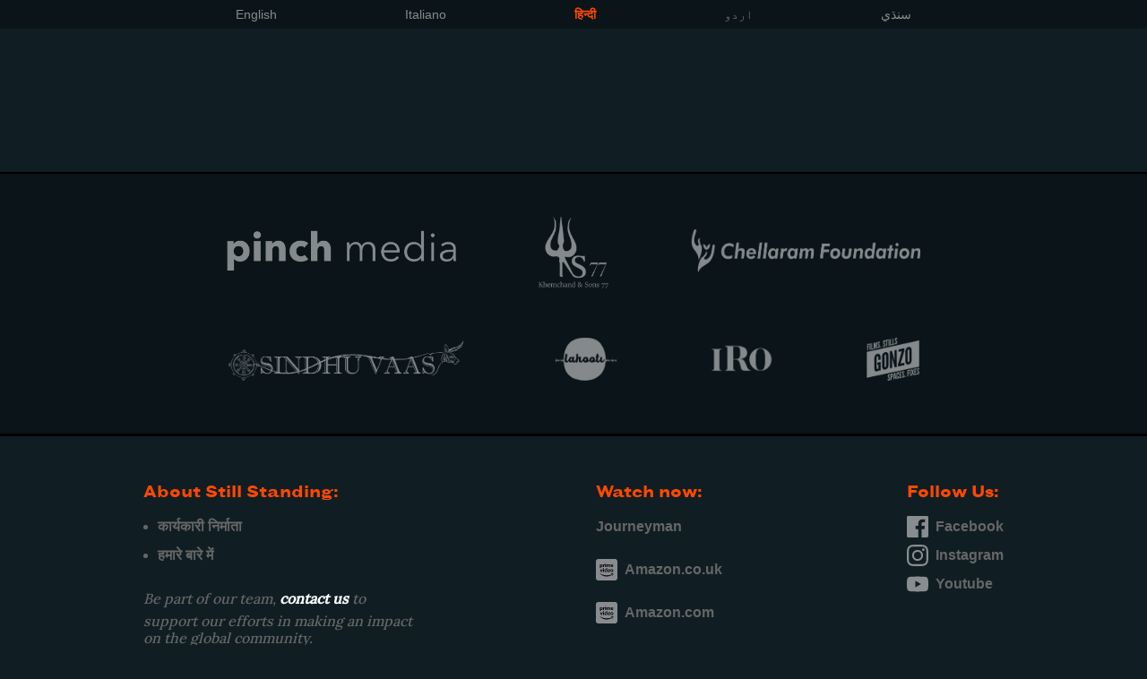

--- FILE ---
content_type: text/html; charset=UTF-8
request_url: https://www.stillstanding.film/hi/author/stillstanding_pbufyg/
body_size: 8965
content:
<!DOCTYPE html>

<!--[if lt IE 7 ]> <html class="ie ie6 no-js" lang="hi-IN"> <![endif]-->
<!--[if IE 7 ]>    <html class="ie ie7 no-js" lang="hi-IN"> <![endif]-->
<!--[if IE 8 ]>    <html class="ie ie8 no-js" lang="hi-IN"> <![endif]-->
<!--[if IE 9 ]>    <html class="ie ie9 no-js" lang="hi-IN"> <![endif]-->
<!--[if gt IE 9]><!-->
<html class="no-js" lang="hi-IN">
<!--<![endif]-->

<head>
	
	<title>  Fabio + </title>
	<meta charset="utf-8">
	<meta charset="UTF-8" >
	<meta name="title"       content="  Fabio + " >
	<meta name="description" content="Children of the same earth, of the same land, of the same river" >
	<meta name="author"      content="PinchMedia" >
	<meta name="copyright"   content="Copyright &#169; 2026 PINCH media. All rights reserved." >

	<meta name="viewport" content="width=device-width, initial-scale=1, minimal-ui" >
	<meta http-equiv="X-UA-Compatible" content="IE=edge,chrome=1" >
	<meta name="google-site-verification" content="gqkHAe8n7cFSI6E5EKAJA4m4y2fVmmkQgm9GvZ4-ipk" />
	<meta property="og:image" content="https://www.stillstanding.film/wp-content/themes/stillstanding/screenshot.jpg">

	<link rel="pingback" href="https://www.stillstanding.film/xmlrpc.php" >

<!-- BOOOOOM -->
<!-- BOOOOOM -->

	<link rel="stylesheet" href="https://www.stillstanding.film/wp-content/themes/stillstanding/style.css?v=2.01111111111111111111111111111" >

	
<style id='global-styles-inline-css' type='text/css'>
:root{--wp--preset--aspect-ratio--square: 1;--wp--preset--aspect-ratio--4-3: 4/3;--wp--preset--aspect-ratio--3-4: 3/4;--wp--preset--aspect-ratio--3-2: 3/2;--wp--preset--aspect-ratio--2-3: 2/3;--wp--preset--aspect-ratio--16-9: 16/9;--wp--preset--aspect-ratio--9-16: 9/16;--wp--preset--color--black: #000000;--wp--preset--color--cyan-bluish-gray: #abb8c3;--wp--preset--color--white: #ffffff;--wp--preset--color--pale-pink: #f78da7;--wp--preset--color--vivid-red: #cf2e2e;--wp--preset--color--luminous-vivid-orange: #ff6900;--wp--preset--color--luminous-vivid-amber: #fcb900;--wp--preset--color--light-green-cyan: #7bdcb5;--wp--preset--color--vivid-green-cyan: #00d084;--wp--preset--color--pale-cyan-blue: #8ed1fc;--wp--preset--color--vivid-cyan-blue: #0693e3;--wp--preset--color--vivid-purple: #9b51e0;--wp--preset--gradient--vivid-cyan-blue-to-vivid-purple: linear-gradient(135deg,rgb(6,147,227) 0%,rgb(155,81,224) 100%);--wp--preset--gradient--light-green-cyan-to-vivid-green-cyan: linear-gradient(135deg,rgb(122,220,180) 0%,rgb(0,208,130) 100%);--wp--preset--gradient--luminous-vivid-amber-to-luminous-vivid-orange: linear-gradient(135deg,rgb(252,185,0) 0%,rgb(255,105,0) 100%);--wp--preset--gradient--luminous-vivid-orange-to-vivid-red: linear-gradient(135deg,rgb(255,105,0) 0%,rgb(207,46,46) 100%);--wp--preset--gradient--very-light-gray-to-cyan-bluish-gray: linear-gradient(135deg,rgb(238,238,238) 0%,rgb(169,184,195) 100%);--wp--preset--gradient--cool-to-warm-spectrum: linear-gradient(135deg,rgb(74,234,220) 0%,rgb(151,120,209) 20%,rgb(207,42,186) 40%,rgb(238,44,130) 60%,rgb(251,105,98) 80%,rgb(254,248,76) 100%);--wp--preset--gradient--blush-light-purple: linear-gradient(135deg,rgb(255,206,236) 0%,rgb(152,150,240) 100%);--wp--preset--gradient--blush-bordeaux: linear-gradient(135deg,rgb(254,205,165) 0%,rgb(254,45,45) 50%,rgb(107,0,62) 100%);--wp--preset--gradient--luminous-dusk: linear-gradient(135deg,rgb(255,203,112) 0%,rgb(199,81,192) 50%,rgb(65,88,208) 100%);--wp--preset--gradient--pale-ocean: linear-gradient(135deg,rgb(255,245,203) 0%,rgb(182,227,212) 50%,rgb(51,167,181) 100%);--wp--preset--gradient--electric-grass: linear-gradient(135deg,rgb(202,248,128) 0%,rgb(113,206,126) 100%);--wp--preset--gradient--midnight: linear-gradient(135deg,rgb(2,3,129) 0%,rgb(40,116,252) 100%);--wp--preset--font-size--small: 13px;--wp--preset--font-size--medium: 20px;--wp--preset--font-size--large: 36px;--wp--preset--font-size--x-large: 42px;--wp--preset--spacing--20: 0.44rem;--wp--preset--spacing--30: 0.67rem;--wp--preset--spacing--40: 1rem;--wp--preset--spacing--50: 1.5rem;--wp--preset--spacing--60: 2.25rem;--wp--preset--spacing--70: 3.38rem;--wp--preset--spacing--80: 5.06rem;--wp--preset--shadow--natural: 6px 6px 9px rgba(0, 0, 0, 0.2);--wp--preset--shadow--deep: 12px 12px 50px rgba(0, 0, 0, 0.4);--wp--preset--shadow--sharp: 6px 6px 0px rgba(0, 0, 0, 0.2);--wp--preset--shadow--outlined: 6px 6px 0px -3px rgb(255, 255, 255), 6px 6px rgb(0, 0, 0);--wp--preset--shadow--crisp: 6px 6px 0px rgb(0, 0, 0);}:where(.is-layout-flex){gap: 0.5em;}:where(.is-layout-grid){gap: 0.5em;}body .is-layout-flex{display: flex;}.is-layout-flex{flex-wrap: wrap;align-items: center;}.is-layout-flex > :is(*, div){margin: 0;}body .is-layout-grid{display: grid;}.is-layout-grid > :is(*, div){margin: 0;}:where(.wp-block-columns.is-layout-flex){gap: 2em;}:where(.wp-block-columns.is-layout-grid){gap: 2em;}:where(.wp-block-post-template.is-layout-flex){gap: 1.25em;}:where(.wp-block-post-template.is-layout-grid){gap: 1.25em;}.has-black-color{color: var(--wp--preset--color--black) !important;}.has-cyan-bluish-gray-color{color: var(--wp--preset--color--cyan-bluish-gray) !important;}.has-white-color{color: var(--wp--preset--color--white) !important;}.has-pale-pink-color{color: var(--wp--preset--color--pale-pink) !important;}.has-vivid-red-color{color: var(--wp--preset--color--vivid-red) !important;}.has-luminous-vivid-orange-color{color: var(--wp--preset--color--luminous-vivid-orange) !important;}.has-luminous-vivid-amber-color{color: var(--wp--preset--color--luminous-vivid-amber) !important;}.has-light-green-cyan-color{color: var(--wp--preset--color--light-green-cyan) !important;}.has-vivid-green-cyan-color{color: var(--wp--preset--color--vivid-green-cyan) !important;}.has-pale-cyan-blue-color{color: var(--wp--preset--color--pale-cyan-blue) !important;}.has-vivid-cyan-blue-color{color: var(--wp--preset--color--vivid-cyan-blue) !important;}.has-vivid-purple-color{color: var(--wp--preset--color--vivid-purple) !important;}.has-black-background-color{background-color: var(--wp--preset--color--black) !important;}.has-cyan-bluish-gray-background-color{background-color: var(--wp--preset--color--cyan-bluish-gray) !important;}.has-white-background-color{background-color: var(--wp--preset--color--white) !important;}.has-pale-pink-background-color{background-color: var(--wp--preset--color--pale-pink) !important;}.has-vivid-red-background-color{background-color: var(--wp--preset--color--vivid-red) !important;}.has-luminous-vivid-orange-background-color{background-color: var(--wp--preset--color--luminous-vivid-orange) !important;}.has-luminous-vivid-amber-background-color{background-color: var(--wp--preset--color--luminous-vivid-amber) !important;}.has-light-green-cyan-background-color{background-color: var(--wp--preset--color--light-green-cyan) !important;}.has-vivid-green-cyan-background-color{background-color: var(--wp--preset--color--vivid-green-cyan) !important;}.has-pale-cyan-blue-background-color{background-color: var(--wp--preset--color--pale-cyan-blue) !important;}.has-vivid-cyan-blue-background-color{background-color: var(--wp--preset--color--vivid-cyan-blue) !important;}.has-vivid-purple-background-color{background-color: var(--wp--preset--color--vivid-purple) !important;}.has-black-border-color{border-color: var(--wp--preset--color--black) !important;}.has-cyan-bluish-gray-border-color{border-color: var(--wp--preset--color--cyan-bluish-gray) !important;}.has-white-border-color{border-color: var(--wp--preset--color--white) !important;}.has-pale-pink-border-color{border-color: var(--wp--preset--color--pale-pink) !important;}.has-vivid-red-border-color{border-color: var(--wp--preset--color--vivid-red) !important;}.has-luminous-vivid-orange-border-color{border-color: var(--wp--preset--color--luminous-vivid-orange) !important;}.has-luminous-vivid-amber-border-color{border-color: var(--wp--preset--color--luminous-vivid-amber) !important;}.has-light-green-cyan-border-color{border-color: var(--wp--preset--color--light-green-cyan) !important;}.has-vivid-green-cyan-border-color{border-color: var(--wp--preset--color--vivid-green-cyan) !important;}.has-pale-cyan-blue-border-color{border-color: var(--wp--preset--color--pale-cyan-blue) !important;}.has-vivid-cyan-blue-border-color{border-color: var(--wp--preset--color--vivid-cyan-blue) !important;}.has-vivid-purple-border-color{border-color: var(--wp--preset--color--vivid-purple) !important;}.has-vivid-cyan-blue-to-vivid-purple-gradient-background{background: var(--wp--preset--gradient--vivid-cyan-blue-to-vivid-purple) !important;}.has-light-green-cyan-to-vivid-green-cyan-gradient-background{background: var(--wp--preset--gradient--light-green-cyan-to-vivid-green-cyan) !important;}.has-luminous-vivid-amber-to-luminous-vivid-orange-gradient-background{background: var(--wp--preset--gradient--luminous-vivid-amber-to-luminous-vivid-orange) !important;}.has-luminous-vivid-orange-to-vivid-red-gradient-background{background: var(--wp--preset--gradient--luminous-vivid-orange-to-vivid-red) !important;}.has-very-light-gray-to-cyan-bluish-gray-gradient-background{background: var(--wp--preset--gradient--very-light-gray-to-cyan-bluish-gray) !important;}.has-cool-to-warm-spectrum-gradient-background{background: var(--wp--preset--gradient--cool-to-warm-spectrum) !important;}.has-blush-light-purple-gradient-background{background: var(--wp--preset--gradient--blush-light-purple) !important;}.has-blush-bordeaux-gradient-background{background: var(--wp--preset--gradient--blush-bordeaux) !important;}.has-luminous-dusk-gradient-background{background: var(--wp--preset--gradient--luminous-dusk) !important;}.has-pale-ocean-gradient-background{background: var(--wp--preset--gradient--pale-ocean) !important;}.has-electric-grass-gradient-background{background: var(--wp--preset--gradient--electric-grass) !important;}.has-midnight-gradient-background{background: var(--wp--preset--gradient--midnight) !important;}.has-small-font-size{font-size: var(--wp--preset--font-size--small) !important;}.has-medium-font-size{font-size: var(--wp--preset--font-size--medium) !important;}.has-large-font-size{font-size: var(--wp--preset--font-size--large) !important;}.has-x-large-font-size{font-size: var(--wp--preset--font-size--x-large) !important;}
/*# sourceURL=global-styles-inline-css */
</style>
</head>

<body class="archive author author-stillstanding_pbufyg author-1 wp-theme-stillstanding">

<nav dir="ltr" class="nav" id="sticky_navigation">

	<div class="menu" style="width: 100%;">
		<ul class="language_switcher" dir="ltr">
				<li class="lang-item lang-item-2 lang-item-en no-translation lang-item-first"><a lang="en-GB" hreflang="en-GB" href="https://www.stillstanding.film/">English</a></li>
	<li class="lang-item lang-item-5 lang-item-it no-translation"><a lang="it-IT" hreflang="it-IT" href="https://www.stillstanding.film/it/">Italiano</a></li>
	<li class="lang-item lang-item-10 lang-item-hi current-lang no-translation"><a lang="hi-IN" hreflang="hi-IN" href="https://www.stillstanding.film/hi/" aria-current="true">हिन्दी</a></li>
	<li class="lang-item lang-item-15 lang-item-ur no-translation"><a lang="ur" hreflang="ur" href="https://www.stillstanding.film/ur/">اردو</a></li>
	<li class="lang-item lang-item-20 lang-item-sd no-translation"><a lang="snd" hreflang="snd" href="https://www.stillstanding.film/sd/">سنڌي</a></li>
		</ul>
	</div>

</nav>
<div class="section-wrapper">
	<div class="section section-film template-archive" role="main">

		
		<h1 class="section-title"></h1>

		<div class="film-items">

			</div>
</div>

     

    
		<footer class="footer"  dir="ltr">
			<div class="menu menu_sponsors">
				<ul class="footer_logos">
					<li>
						<a href="https://pinch-media.com/still-standing/" target="_blank" rel="me">
							<img src="https://www.stillstanding.film/wp-content/themes/stillstanding/logos/pinch-media.png" alt="Pinch Media - Still Standing" class="footer_logo" />
						</a>
					</li>
					<li>
						<img src="https://www.stillstanding.film/wp-content/themes/stillstanding/logos/kemchand.png" alt="Pinch Media - Still Standing" class="footer_logo" />
					</li>
					<li>
						<a href="https://chellaramfoundation.com/" target="_blank">
							<img src="https://www.stillstanding.film/wp-content/themes/stillstanding/logos/chellaram.png" alt="Chelleram foundation" class="footer_logo" />
						</a>
					</li>
				</ul>
				<ul class="footer_logos">
					<li>
						<a href="https://www.facebook.com/sindhuvaas/" target="_blank">
							<img src="https://www.stillstanding.film/wp-content/themes/stillstanding/logos/sindhuvaas.png" alt="Sindhu Vaas" class="footer_logo" />
						</a>
					</li>
					<li>
						<a href="https://www.lahooti.org/" target="_blank">
							<img src="https://www.stillstanding.film/wp-content/themes/stillstanding/logos/lahooti.png" alt="Lahooti - an entertainment organisation" class="footer_logo" />
						</a>
					</li>
					<li>
						<a href="https://iropictures.com/" target="_blank">
							<img src="https://www.stillstanding.film/wp-content/themes/stillstanding/logos/iro-pictures.png?v=1.1" alt="IRO pictures" class="footer_logo" />
						</a>
					</li>
					<li>
						<a href="https://www.thegonzostudio.com/production" target="_blank">
							<img src="https://www.stillstanding.film/wp-content/themes/stillstanding/logos/gonzo.png" alt="Gonzo production" class="footer_logo" />
						</a>
					</li>
				</ul>
			</div>

			<style>
				.footer-wrapper {
					display: flex;
					gap: 2rem;
					flex-wrap: wrap;
					justify-content: space-between;
					align-items: flex-start;
					color: #666;
					margin: 0 auto 4rem;
					padding: 3rem 3vw 0;
					max-width: calc(60rem + 6vw);
				}
				.footer-wrapper h3 {
					font-size: clamp(16px, 4vw, 18px);;
					margin-bottom: .5em;
					text-align:left;
					color: #FC4900;
				}
				td, th {
					text-align: left;
				}
				th + td {
					padding-left: 2rem;
				}
				td {
					font-family: monospace;
				}
			</style>

			<div class="footer-wrapper">
				<div class="footer-donors" lang="hi-IN" >
					<h3 dir="ltr">About Still Standing:</h3>
					<ul id="menu-footer-hindi" class="pages"><li id="menu-item-183" class="menu-item menu-item-type-post_type menu-item-object-page menu-item-183"><a href="https://www.stillstanding.film/hi/%e0%a4%95%e0%a4%be%e0%a4%b0%e0%a5%8d%e0%a4%af%e0%a4%95%e0%a4%be%e0%a4%b0%e0%a5%80-%e0%a4%a8%e0%a4%bf%e0%a4%b0%e0%a5%8d%e0%a4%ae%e0%a4%be%e0%a4%a4%e0%a4%be/">कार्यकारी निर्माता</a></li>
<li id="menu-item-184" class="menu-item menu-item-type-post_type menu-item-object-page menu-item-184"><a href="https://www.stillstanding.film/hi/%e0%a4%b9%e0%a4%ae%e0%a4%be%e0%a4%b0%e0%a5%87-%e0%a4%ac%e0%a4%be%e0%a4%b0%e0%a5%87-%e0%a4%ae%e0%a5%87%e0%a4%82/">हमारे बारे में</a></li>
</ul>					<div class="join-us" dir="ltr"><i>Be part of our team, <a href="https://www.stillstanding.film/contact-us/" style="display:inline-block;color:white;">contact us</a> to support our efforts in making an impact on the global community.</i></div>
				</div>
<!--
				<div class="footer-donate">
					<h3>Donations:</h3>
					<table cellspacing="0" cellpadding="0">
						<tr>
							<th>Account Name</th>
							<td>Pinch Media Film ltd.</td>
						<tr>
						</tr>
							<th>Sort Code</th>
							<td>40-04-01</td>
						</tr>
						<tr>
							<th>Account</th>
							<td>No. 62659492</td>
						</tr>
						<tr>
							<th>IBAN</th>
							<td>GB74HBUK40040162659492</td>
						</tr>
						<tr>
							<th>BIC/SWIFT</th>
							<td>HBUKGB4106V</td>
						</tr>
					</table>
				</div>
-->
				<div class="footer-contact">
					<h3>Watch now:</h3>
					<a class="contact-cta" target="_blank" href="https://www.journeyman.tv/film/8046/?utm_campaign=streamStillStanding&utm_source=website_footer&utm_medium=Website">
						Journeyman</a>
					<a class="contact-cta footer-prime_link" target="_blank" href="https://www.amazon.co.uk/Still-Standing-Suhaee-Abro/dp/B09QFH4VGC/">
						<svg xmlns="http://www.w3.org/2000/svg"  class="footer-social footer-prime" fill="none" viewBox="0 0 20 20"><path fill="#000" d="M12 5.197c.08-.047.16-.098.245-.141a1.4 1.4 0 0 1 .711-.157c.178.01.341.06.467.191a.666.666 0 0 1 .175.435c.003.035.003.07.003.107v1.622c0 .14-.019.16-.16.16h-.382c-.025 0-.05 0-.075-.003a.086.086 0 0 1-.075-.072c-.006-.035-.006-.07-.006-.104v-1.45a.532.532 0 0 0-.019-.172.234.234 0 0 0-.213-.172 1.105 1.105 0 0 0-.539.103.052.052 0 0 0-.037.057v1.647c0 .031 0 .06-.007.09 0 .044-.034.076-.078.076-.047.003-.094.003-.144.003h-.332c-.116 0-.14-.028-.14-.144V5.792a.72.72 0 0 0-.016-.163.237.237 0 0 0-.22-.188 1.103 1.103 0 0 0-.548.106.05.05 0 0 0-.034.06v1.669c0 .116-.025.14-.141.14h-.42c-.11 0-.137-.03-.137-.137V5.106a.31.31 0 0 1 .009-.075.091.091 0 0 1 .088-.06h.391c.056 0 .091.035.11.088.015.044.025.084.04.131.032 0 .05-.022.072-.034.173-.107.354-.197.558-.235.156-.031.313-.031.47 0a.587.587 0 0 1 .363.244c.006.01.013.016.019.022-.003.003 0 .003.003.01ZM7.372 5.316a.093.093 0 0 0 .054-.038c.056-.056.115-.11.178-.16a.833.833 0 0 1 .57-.172c.081.003.11.028.116.106.006.107.003.217.003.323a.588.588 0 0 1-.006.128c-.013.057-.035.079-.091.085-.044.003-.085 0-.128-.003a1.5 1.5 0 0 0-.611.088c-.044.015-.044.046-.044.08v1.504c0 .028 0 .053-.003.082a.076.076 0 0 1-.075.072c-.022.003-.047.003-.07.003H6.86c-.022 0-.047 0-.07-.003a.084.084 0 0 1-.074-.079c-.003-.025-.003-.05-.003-.075v-2.13c0-.143.015-.16.16-.16h.3c.081 0 .119.03.14.107.023.079.042.157.06.242ZM8.594 6.186V5.074c.003-.075.031-.103.106-.106.163-.003.326-.003.489 0 .072 0 .094.022.1.094.003.028.003.053.003.081V7.23c0 .034-.003.069-.006.103-.003.041-.035.07-.075.072-.02.003-.035.003-.054.003h-.435c-.016 0-.028 0-.044-.003a.09.09 0 0 1-.084-.081c-.003-.025-.003-.05-.003-.075.003-.348.003-.705.003-1.062ZM8.957 3.847c.05-.003.1.006.147.022.17.056.257.203.241.394a.35.35 0 0 1-.297.32.59.59 0 0 1-.21 0c-.179-.035-.31-.166-.298-.392.02-.222.166-.344.417-.344ZM6.248 5.93a1.426 1.426 0 0 0-.122-.47c-.128-.27-.326-.467-.626-.536-.345-.075-.655 0-.937.21a.25.25 0 0 1-.066.047c-.006-.003-.012-.006-.012-.01-.01-.03-.016-.062-.025-.093-.025-.079-.056-.107-.141-.107-.094 0-.191.003-.285 0-.072-.003-.138.006-.188.063 0 1.096 0 2.195.003 3.288.041.066.104.078.176.075.112-.003.225 0 .338 0 .197 0 .197 0 .197-.194V7.31c0-.022-.01-.047.013-.065.156.122.347.197.545.216a.919.919 0 0 0 .735-.229c.154-.14.267-.322.326-.523.085-.257.091-.517.07-.78Zm-.748.648a.482.482 0 0 1-.144.25.446.446 0 0 1-.289.11.86.86 0 0 1-.457-.1.089.089 0 0 1-.053-.088v-.567c0-.188.003-.376 0-.564a.095.095 0 0 1 .063-.097.847.847 0 0 1 .538-.081.383.383 0 0 1 .298.225c.047.1.075.21.081.32.019.2.019.4-.037.592ZM14.744 6.39c.235.043.476.047.711.009.138-.019.27-.06.391-.125a.583.583 0 0 0 .289-.351c.11-.395-.06-.792-.47-.94a1.401 1.401 0 0 0-.623-.059c-.495.056-.818.329-.965.802-.103.322-.09.651-.006.977.11.416.385.664.802.751.238.054.479.044.717.007.125-.022.25-.054.37-.1.071-.029.109-.073.106-.154-.003-.075 0-.153 0-.232 0-.094-.038-.122-.129-.1-.09.022-.178.04-.27.06-.193.04-.394.04-.588.006a.524.524 0 0 1-.423-.564c.029.003.06.006.088.013Zm-.078-.48a.85.85 0 0 1 .06-.216c.093-.228.29-.306.491-.294a.512.512 0 0 1 .166.038c.081.034.135.11.144.197.01.053.006.11-.01.163-.037.112-.128.16-.237.181-.066.016-.135.022-.204.016-.122 0-.247-.01-.37-.028-.046-.006-.046-.006-.04-.057ZM5.149 11.441l.06-.195c.151-.513.304-1.023.456-1.536l.02-.06a.135.135 0 0 1 .132-.095h.503c.126 0 .152.036.11.155l-.2.527-.664 1.73-.024.06a.161.161 0 0 1-.165.109 9.636 9.636 0 0 0-.437 0c-.102.003-.162-.043-.198-.136l-.252-.658c-.198-.52-.4-1.04-.599-1.562a.591.591 0 0 1-.043-.13c-.01-.065.014-.098.08-.098.188-.004.377 0 .562 0 .08 0 .116.053.136.122.036.126.073.255.112.38.136.46.268.924.404 1.384-.003.003 0 .003.007.003ZM7.491 10.845v1.191c-.006.067-.036.097-.102.1-.179.003-.354.003-.533 0-.066 0-.096-.033-.103-.096-.003-.02-.003-.043-.003-.063v-2.29c.003-.102.03-.132.133-.132h.476c.103 0 .132.03.132.132v1.158ZM7.124 8.367a.4.4 0 0 1 .195.033c.13.05.219.169.225.308.027.301-.175.453-.443.447-.036 0-.073-.007-.11-.014-.204-.05-.31-.208-.29-.436.016-.182.158-.318.354-.335a.245.245 0 0 1 .07-.003ZM16.15 10.64v.013c-.013-.013-.02-.033-.013-.05v-.026s0-.003.004-.003h-.004v-.033h.007c0-.003-.003-.003-.003-.007a1.15 1.15 0 0 0-.037-.185c-.122-.437-.397-.725-.844-.837a1.626 1.626 0 0 0-.632-.023c-.446.066-.767.304-.923.728a1.77 1.77 0 0 0 .004 1.25c.132.368.397.6.777.695.202.05.414.063.622.033.695-.082.983-.609 1.03-1.065h-.004v-.046c-.003-.02-.007-.037.013-.05v.006c0-.003.004-.01.007-.013v-.38c0-.004-.003-.004-.003-.007Zm-.794.629a.607.607 0 0 1-.092.192.428.428 0 0 1-.315.178.598.598 0 0 1-.188-.006.425.425 0 0 1-.311-.248.947.947 0 0 1-.09-.328c-.016-.195-.02-.39.027-.582a.739.739 0 0 1 .09-.219.431.431 0 0 1 .337-.205.604.604 0 0 1 .188.007.426.426 0 0 1 .301.235c.057.116.09.245.096.374.004.06.007.119.004.178a1.21 1.21 0 0 1-.047.424ZM10.35 8.39h-.46c-.126 0-.149.023-.149.149v1.072c0 .023.01.046-.006.07-.03-.004-.047-.024-.07-.037-.344-.202-.705-.238-1.069-.07-.254.12-.413.335-.516.59-.099.245-.122.503-.116.764 0 .245.057.486.166.705.126.241.308.427.572.506.361.113.699.056 1.006-.172.023-.013.037-.036.066-.043.017.036.03.076.037.116.013.053.06.09.116.09h.079c.12 0 .235.002.35 0 .093 0 .12-.03.123-.127V8.516c-.003-.103-.03-.126-.129-.126Zm-.605 2.435v.603a.087.087 0 0 1-.053.092.816.816 0 0 1-.52.1.453.453 0 0 1-.354-.245.918.918 0 0 1-.092-.335 1.71 1.71 0 0 1 .04-.622.761.761 0 0 1 .065-.162.427.427 0 0 1 .348-.221 1 1 0 0 1 .51.089c.04.013.062.053.059.096-.007.205-.003.404-.003.605ZM12.349 11.087c.192-.013.383-.05.556-.142a.615.615 0 0 0 .334-.44.898.898 0 0 0-.004-.364c-.07-.298-.258-.484-.542-.58A1.464 1.464 0 0 0 12.2 9.5c-.556.013-.98.294-1.152.85-.116.367-.099.741.014 1.108.115.378.38.606.757.709.162.04.331.056.497.05.241-.004.483-.05.711-.136.096-.037.12-.07.12-.172v-.239c-.004-.096-.044-.129-.14-.106-.073.02-.142.037-.215.053a1.673 1.673 0 0 1-.678.024.518.518 0 0 1-.437-.398 1.346 1.346 0 0 1-.036-.201c.016 0 .033 0 .046.006.218.04.44.056.662.04Zm-.692-.53a.821.821 0 0 1 .133-.36c.122-.162.29-.209.483-.189.016 0 .03.007.046.007.231.036.288.221.245.4-.033.133-.143.182-.265.205a.848.848 0 0 1-.205.017 3.203 3.203 0 0 1-.4-.033c-.03-.003-.044-.017-.037-.046ZM10.197 16.259a7.047 7.047 0 0 0-.356 0c-.164-.01-.327-.015-.49-.027a8.5 8.5 0 0 1-1.285-.196 8.702 8.702 0 0 1-3.852-2.006c-.104-.092-.201-.187-.302-.282a.218.218 0 0 1-.057-.08.11.11 0 0 1 .021-.119.105.105 0 0 1 .119-.026.606.606 0 0 1 .077.038 11.548 11.548 0 0 0 3.448 1.425 11.382 11.382 0 0 0 3.036.303c.323-.01.644-.04.964-.08a11.665 11.665 0 0 0 2.202-.502c.377-.125.745-.267 1.104-.434a.248.248 0 0 1 .178-.023.184.184 0 0 1 .119.26.326.326 0 0 1-.098.114 6.6 6.6 0 0 1-1.098.697 8.692 8.692 0 0 1-2.324.786c-.466.083-.934.134-1.406.152Z"/><path fill="#000" d="M15.298 13.365c.196.006.388.018.578.069a.954.954 0 0 1 .155.056.2.2 0 0 1 .121.163c.012.083.015.17.01.255a3.27 3.27 0 0 1-.458 1.434c-.095.157-.21.3-.344.424a.245.245 0 0 1-.095.06c-.056.014-.092-.016-.095-.072a.324.324 0 0 1 .02-.089c.105-.279.206-.555.286-.843.047-.157.08-.317.1-.48a.883.883 0 0 0 .004-.178.231.231 0 0 0-.167-.217 1.148 1.148 0 0 0-.284-.053c-.273-.012-.546 0-.816.035l-.36.045c-.038.003-.074 0-.095-.036-.02-.036-.011-.071.01-.107a.297.297 0 0 1 .088-.083c.22-.157.466-.252.727-.314a3.54 3.54 0 0 1 .615-.069Z"/></svg>
						Amazon.co.uk
					</a>
					</a>
					<a class="contact-cta footer-prime_link" target="_blank" href="https://www.amazon.com/Still-Standing-Suhaee-Abro/dp/B09QFWY438/">
						<svg xmlns="http://www.w3.org/2000/svg"  class="footer-social footer-prime" fill="none" viewBox="0 0 20 20"><path fill="#000" d="M12 5.197c.08-.047.16-.098.245-.141a1.4 1.4 0 0 1 .711-.157c.178.01.341.06.467.191a.666.666 0 0 1 .175.435c.003.035.003.07.003.107v1.622c0 .14-.019.16-.16.16h-.382c-.025 0-.05 0-.075-.003a.086.086 0 0 1-.075-.072c-.006-.035-.006-.07-.006-.104v-1.45a.532.532 0 0 0-.019-.172.234.234 0 0 0-.213-.172 1.105 1.105 0 0 0-.539.103.052.052 0 0 0-.037.057v1.647c0 .031 0 .06-.007.09 0 .044-.034.076-.078.076-.047.003-.094.003-.144.003h-.332c-.116 0-.14-.028-.14-.144V5.792a.72.72 0 0 0-.016-.163.237.237 0 0 0-.22-.188 1.103 1.103 0 0 0-.548.106.05.05 0 0 0-.034.06v1.669c0 .116-.025.14-.141.14h-.42c-.11 0-.137-.03-.137-.137V5.106a.31.31 0 0 1 .009-.075.091.091 0 0 1 .088-.06h.391c.056 0 .091.035.11.088.015.044.025.084.04.131.032 0 .05-.022.072-.034.173-.107.354-.197.558-.235.156-.031.313-.031.47 0a.587.587 0 0 1 .363.244c.006.01.013.016.019.022-.003.003 0 .003.003.01ZM7.372 5.316a.093.093 0 0 0 .054-.038c.056-.056.115-.11.178-.16a.833.833 0 0 1 .57-.172c.081.003.11.028.116.106.006.107.003.217.003.323a.588.588 0 0 1-.006.128c-.013.057-.035.079-.091.085-.044.003-.085 0-.128-.003a1.5 1.5 0 0 0-.611.088c-.044.015-.044.046-.044.08v1.504c0 .028 0 .053-.003.082a.076.076 0 0 1-.075.072c-.022.003-.047.003-.07.003H6.86c-.022 0-.047 0-.07-.003a.084.084 0 0 1-.074-.079c-.003-.025-.003-.05-.003-.075v-2.13c0-.143.015-.16.16-.16h.3c.081 0 .119.03.14.107.023.079.042.157.06.242ZM8.594 6.186V5.074c.003-.075.031-.103.106-.106.163-.003.326-.003.489 0 .072 0 .094.022.1.094.003.028.003.053.003.081V7.23c0 .034-.003.069-.006.103-.003.041-.035.07-.075.072-.02.003-.035.003-.054.003h-.435c-.016 0-.028 0-.044-.003a.09.09 0 0 1-.084-.081c-.003-.025-.003-.05-.003-.075.003-.348.003-.705.003-1.062ZM8.957 3.847c.05-.003.1.006.147.022.17.056.257.203.241.394a.35.35 0 0 1-.297.32.59.59 0 0 1-.21 0c-.179-.035-.31-.166-.298-.392.02-.222.166-.344.417-.344ZM6.248 5.93a1.426 1.426 0 0 0-.122-.47c-.128-.27-.326-.467-.626-.536-.345-.075-.655 0-.937.21a.25.25 0 0 1-.066.047c-.006-.003-.012-.006-.012-.01-.01-.03-.016-.062-.025-.093-.025-.079-.056-.107-.141-.107-.094 0-.191.003-.285 0-.072-.003-.138.006-.188.063 0 1.096 0 2.195.003 3.288.041.066.104.078.176.075.112-.003.225 0 .338 0 .197 0 .197 0 .197-.194V7.31c0-.022-.01-.047.013-.065.156.122.347.197.545.216a.919.919 0 0 0 .735-.229c.154-.14.267-.322.326-.523.085-.257.091-.517.07-.78Zm-.748.648a.482.482 0 0 1-.144.25.446.446 0 0 1-.289.11.86.86 0 0 1-.457-.1.089.089 0 0 1-.053-.088v-.567c0-.188.003-.376 0-.564a.095.095 0 0 1 .063-.097.847.847 0 0 1 .538-.081.383.383 0 0 1 .298.225c.047.1.075.21.081.32.019.2.019.4-.037.592ZM14.744 6.39c.235.043.476.047.711.009.138-.019.27-.06.391-.125a.583.583 0 0 0 .289-.351c.11-.395-.06-.792-.47-.94a1.401 1.401 0 0 0-.623-.059c-.495.056-.818.329-.965.802-.103.322-.09.651-.006.977.11.416.385.664.802.751.238.054.479.044.717.007.125-.022.25-.054.37-.1.071-.029.109-.073.106-.154-.003-.075 0-.153 0-.232 0-.094-.038-.122-.129-.1-.09.022-.178.04-.27.06-.193.04-.394.04-.588.006a.524.524 0 0 1-.423-.564c.029.003.06.006.088.013Zm-.078-.48a.85.85 0 0 1 .06-.216c.093-.228.29-.306.491-.294a.512.512 0 0 1 .166.038c.081.034.135.11.144.197.01.053.006.11-.01.163-.037.112-.128.16-.237.181-.066.016-.135.022-.204.016-.122 0-.247-.01-.37-.028-.046-.006-.046-.006-.04-.057ZM5.149 11.441l.06-.195c.151-.513.304-1.023.456-1.536l.02-.06a.135.135 0 0 1 .132-.095h.503c.126 0 .152.036.11.155l-.2.527-.664 1.73-.024.06a.161.161 0 0 1-.165.109 9.636 9.636 0 0 0-.437 0c-.102.003-.162-.043-.198-.136l-.252-.658c-.198-.52-.4-1.04-.599-1.562a.591.591 0 0 1-.043-.13c-.01-.065.014-.098.08-.098.188-.004.377 0 .562 0 .08 0 .116.053.136.122.036.126.073.255.112.38.136.46.268.924.404 1.384-.003.003 0 .003.007.003ZM7.491 10.845v1.191c-.006.067-.036.097-.102.1-.179.003-.354.003-.533 0-.066 0-.096-.033-.103-.096-.003-.02-.003-.043-.003-.063v-2.29c.003-.102.03-.132.133-.132h.476c.103 0 .132.03.132.132v1.158ZM7.124 8.367a.4.4 0 0 1 .195.033c.13.05.219.169.225.308.027.301-.175.453-.443.447-.036 0-.073-.007-.11-.014-.204-.05-.31-.208-.29-.436.016-.182.158-.318.354-.335a.245.245 0 0 1 .07-.003ZM16.15 10.64v.013c-.013-.013-.02-.033-.013-.05v-.026s0-.003.004-.003h-.004v-.033h.007c0-.003-.003-.003-.003-.007a1.15 1.15 0 0 0-.037-.185c-.122-.437-.397-.725-.844-.837a1.626 1.626 0 0 0-.632-.023c-.446.066-.767.304-.923.728a1.77 1.77 0 0 0 .004 1.25c.132.368.397.6.777.695.202.05.414.063.622.033.695-.082.983-.609 1.03-1.065h-.004v-.046c-.003-.02-.007-.037.013-.05v.006c0-.003.004-.01.007-.013v-.38c0-.004-.003-.004-.003-.007Zm-.794.629a.607.607 0 0 1-.092.192.428.428 0 0 1-.315.178.598.598 0 0 1-.188-.006.425.425 0 0 1-.311-.248.947.947 0 0 1-.09-.328c-.016-.195-.02-.39.027-.582a.739.739 0 0 1 .09-.219.431.431 0 0 1 .337-.205.604.604 0 0 1 .188.007.426.426 0 0 1 .301.235c.057.116.09.245.096.374.004.06.007.119.004.178a1.21 1.21 0 0 1-.047.424ZM10.35 8.39h-.46c-.126 0-.149.023-.149.149v1.072c0 .023.01.046-.006.07-.03-.004-.047-.024-.07-.037-.344-.202-.705-.238-1.069-.07-.254.12-.413.335-.516.59-.099.245-.122.503-.116.764 0 .245.057.486.166.705.126.241.308.427.572.506.361.113.699.056 1.006-.172.023-.013.037-.036.066-.043.017.036.03.076.037.116.013.053.06.09.116.09h.079c.12 0 .235.002.35 0 .093 0 .12-.03.123-.127V8.516c-.003-.103-.03-.126-.129-.126Zm-.605 2.435v.603a.087.087 0 0 1-.053.092.816.816 0 0 1-.52.1.453.453 0 0 1-.354-.245.918.918 0 0 1-.092-.335 1.71 1.71 0 0 1 .04-.622.761.761 0 0 1 .065-.162.427.427 0 0 1 .348-.221 1 1 0 0 1 .51.089c.04.013.062.053.059.096-.007.205-.003.404-.003.605ZM12.349 11.087c.192-.013.383-.05.556-.142a.615.615 0 0 0 .334-.44.898.898 0 0 0-.004-.364c-.07-.298-.258-.484-.542-.58A1.464 1.464 0 0 0 12.2 9.5c-.556.013-.98.294-1.152.85-.116.367-.099.741.014 1.108.115.378.38.606.757.709.162.04.331.056.497.05.241-.004.483-.05.711-.136.096-.037.12-.07.12-.172v-.239c-.004-.096-.044-.129-.14-.106-.073.02-.142.037-.215.053a1.673 1.673 0 0 1-.678.024.518.518 0 0 1-.437-.398 1.346 1.346 0 0 1-.036-.201c.016 0 .033 0 .046.006.218.04.44.056.662.04Zm-.692-.53a.821.821 0 0 1 .133-.36c.122-.162.29-.209.483-.189.016 0 .03.007.046.007.231.036.288.221.245.4-.033.133-.143.182-.265.205a.848.848 0 0 1-.205.017 3.203 3.203 0 0 1-.4-.033c-.03-.003-.044-.017-.037-.046ZM10.197 16.259a7.047 7.047 0 0 0-.356 0c-.164-.01-.327-.015-.49-.027a8.5 8.5 0 0 1-1.285-.196 8.702 8.702 0 0 1-3.852-2.006c-.104-.092-.201-.187-.302-.282a.218.218 0 0 1-.057-.08.11.11 0 0 1 .021-.119.105.105 0 0 1 .119-.026.606.606 0 0 1 .077.038 11.548 11.548 0 0 0 3.448 1.425 11.382 11.382 0 0 0 3.036.303c.323-.01.644-.04.964-.08a11.665 11.665 0 0 0 2.202-.502c.377-.125.745-.267 1.104-.434a.248.248 0 0 1 .178-.023.184.184 0 0 1 .119.26.326.326 0 0 1-.098.114 6.6 6.6 0 0 1-1.098.697 8.692 8.692 0 0 1-2.324.786c-.466.083-.934.134-1.406.152Z"/><path fill="#000" d="M15.298 13.365c.196.006.388.018.578.069a.954.954 0 0 1 .155.056.2.2 0 0 1 .121.163c.012.083.015.17.01.255a3.27 3.27 0 0 1-.458 1.434c-.095.157-.21.3-.344.424a.245.245 0 0 1-.095.06c-.056.014-.092-.016-.095-.072a.324.324 0 0 1 .02-.089c.105-.279.206-.555.286-.843.047-.157.08-.317.1-.48a.883.883 0 0 0 .004-.178.231.231 0 0 0-.167-.217 1.148 1.148 0 0 0-.284-.053c-.273-.012-.546 0-.816.035l-.36.045c-.038.003-.074 0-.095-.036-.02-.036-.011-.071.01-.107a.297.297 0 0 1 .088-.083c.22-.157.466-.252.727-.314a3.54 3.54 0 0 1 .615-.069Z"/></svg>
						Amazon.com
					</a>
					<!-- <a class="contact-cta" href="/contact-us/">Contact us</a> -->
									</div>

				<div>
					<h3>Follow Us:</h3>
					<ul class="footer-socials">
						<li>
							<a href="https://www.facebook.com/stillstandingfilm" target="_blank" rel="me">
								<svg  class="footer-social" viewbox="0 0 20 20" xmlns="http://www.w3.org/2000/svg"><path fill="#888D90" d="M18.802 19.9H1.098A1.098 1.098 0 0 1 0 18.802V1.098C0 .492.492 0 1.098 0h17.704C19.41 0 19.9.492 19.9 1.098v17.704c0 .607-.491 1.098-1.098 1.098zm-5.059 0v-7.67h2.582l.386-2.99h-2.968V7.333c0-.865.241-1.455 1.486-1.455l1.587-.001V3.202a21.298 21.298 0 0 0-2.313-.117c-2.288 0-3.855 1.393-3.855 3.951v2.205H8.06v2.989h2.588v7.67h3.095z" fill-rule="evenodd"/></svg>
								Facebook
							</a>
						</li>
						<li>
							<a href="https://www.instagram.com/stillstanding.film/" target="_blank" rel="me">
								<svg  class="footer-social" viewbox="0 0 20 20" xmlns="http://www.w3.org/2000/svg"><g fill="#888D90" fill-rule="evenodd"><path d="M9.984.032c-2.711 0-3.051.01-4.116.06C4.805.14 4.079.309 3.444.556a4.894 4.894 0 0 0-1.768 1.151A4.893 4.893 0 0 0 .524 3.476C.277 4.11.11 4.836.06 5.899.012 6.964 0 7.304 0 10.016c0 2.711.012 3.051.06 4.116.049 1.063.217 1.789.464 2.424a4.893 4.893 0 0 0 1.152 1.768 4.894 4.894 0 0 0 1.768 1.152c.635.247 1.361.415 2.424.464 1.065.048 1.405.06 4.116.06 2.712 0 3.052-.012 4.117-.06 1.062-.049 1.788-.217 2.423-.464a4.894 4.894 0 0 0 1.769-1.152 4.894 4.894 0 0 0 1.151-1.768c.247-.635.416-1.361.464-2.424.049-1.065.06-1.405.06-4.116 0-2.712-.011-3.052-.06-4.117-.048-1.062-.217-1.788-.464-2.423a4.894 4.894 0 0 0-1.151-1.769A4.894 4.894 0 0 0 16.524.556C15.89.309 15.164.14 14.101.092c-1.065-.05-1.405-.06-4.117-.06m0 1.798c2.666 0 2.982.01 4.035.059.973.044 1.502.207 1.854.343.466.182.798.398 1.148.747.35.35.565.682.747 1.148.136.352.299.88.343 1.854.048 1.053.059 1.369.059 4.035 0 2.666-.01 2.981-.059 4.034-.044.974-.207 1.502-.343 1.854a3.092 3.092 0 0 1-.747 1.148c-.35.35-.682.566-1.148.747-.352.137-.88.3-1.854.344-1.053.048-1.369.058-4.035.058-2.666 0-2.982-.01-4.034-.058-.974-.045-1.502-.207-1.854-.344a3.093 3.093 0 0 1-1.148-.747 3.095 3.095 0 0 1-.747-1.148c-.137-.352-.3-.88-.344-1.854-.048-1.053-.058-1.368-.058-4.034 0-2.666.01-2.982.058-4.035.045-.973.207-1.502.344-1.854.181-.466.398-.798.747-1.148.35-.35.682-.565 1.148-.747.352-.136.88-.299 1.854-.343 1.053-.048 1.368-.059 4.034-.059"/><path d="M9.984 13.344a3.328 3.328 0 1 1 0-6.656 3.328 3.328 0 0 1 0 6.656m0-8.455a5.127 5.127 0 1 0 0 10.254 5.127 5.127 0 0 0 0-10.254M16.512 4.686a1.198 1.198 0 1 1-2.396 0 1.198 1.198 0 0 1 2.396 0"/></g></svg>
								Instagram
							</a>
						</li>
						<li>
							<a href="https://twitter.com/pinchmediauk" target="_blank" rel="me">
								<svg  class="footer-social" xmlns="http://www.w3.org/2000/svg" fill="none" viewBox="0 0 20 20"><path fill="#888D90" transform="translate(0 3)" fill-rule="evenodd" d="M17.814.418c.86.23 1.537.907 1.768 1.768C19.998 3.746 20 7 20 7s0 3.255-.418 4.814a2.505 2.505 0 0 1-1.768 1.768c-1.56.419-7.814.419-7.814.419s-6.255 0-7.814-.418a2.505 2.505 0 0 1-1.768-1.769C0 10.255 0 7 0 7s0-3.255.418-4.814A2.505 2.505 0 0 1 2.186.418C3.746 0 10 0 10 0s6.255 0 7.814.418Zm-4.62 6.583-5.196 3V4l5.196 3Z" clip-rule="evenodd"/></svg>
								Youtube
							</a>
						</li>
					</ul>
				</div>

			</div>

			<div class="footer-copyright">Copyright &#169; 2026 PINCH media. All rights reserved.</div>
		</footer>

  	<script type="speculationrules">
{"prefetch":[{"source":"document","where":{"and":[{"href_matches":"/*"},{"not":{"href_matches":["/wp-*.php","/wp-admin/*","/wp-content/uploads/*","/wp-content/*","/wp-content/plugins/*","/wp-content/themes/stillstanding/*","/*\\?(.+)"]}},{"not":{"selector_matches":"a[rel~=\"nofollow\"]"}},{"not":{"selector_matches":".no-prefetch, .no-prefetch a"}}]},"eagerness":"conservative"}]}
</script>

		<script src="https://www.stillstanding.film/wp-content/themes/stillstanding/js/zepto.min.js"></script>

		
		<script>

			$(document).ready(function() { 
				// grab the initial top offset of the navigation 
				var sticky_navigation_offset_height = $('#sticky_navigation').offset().height;
		 
				// our function that decides weather the navigation bar should have "fixed" css position or not.
				var sticky_navigation = function(){
						var scroll_top = $(window).scrollTop(); // our current vertical position from the top
				 
						// if we've scrolled more than the navigation, change its position to fixed to stick to top,
						// otherwise change it back to relative
						if (scroll_top > sticky_navigation_offset_height) { 
								$('#sticky_navigation').addClass('stuck'); //({ 'position': 'fixed', 'top':0, 'left':0 });
						} else {
								$('#sticky_navigation').removeClass('stuck') //({ 'position': 'relative' }); 
						}   
				};
		 
				// run our function on load
				sticky_navigation();
		 
				// and run it again every time you scroll
				$(window).scroll(function() {
						 sticky_navigation();
				});

	 		
 
			});
		</script>

	</body>
</html>

--- FILE ---
content_type: text/css
request_url: https://www.stillstanding.film/wp-content/themes/stillstanding/style.css?v=2.01111111111111111111111111111
body_size: 5274
content:
/*  

Theme Name: Still Standing 2023
Theme URI: 
Description: A custom theme for http://www.stillstanding.film
Author: Fabio Venni
Author URI: http://fabio.antanix.net
Version: 1
*/

@font-face {
  font-family: 'Gionni';
  src: url('grotesquemtstd_boldextended-webfont.woff2') format('woff2'),
       url('grotesquemtstd_boldextended-webfont.woff') format('woff');
  font-weight: normal;
  font-style: normal;
}

/* cyrillic-ext */
@font-face {
	font-family: 'Lora';
	font-style: normal;
	font-weight: 500;
	font-display: swap;
	src: url(https://fonts.gstatic.com/s/lora/v26/0QI6MX1D_JOuGQbT0gvTJPa787wsuxJMkq18ndeYxZ2JTg.woff2) format('woff2');
	unicode-range: U+0460-052F, U+1C80-1C88, U+20B4, U+2DE0-2DFF, U+A640-A69F, U+FE2E-FE2F;
  }
  /* cyrillic */
  @font-face {
	font-family: 'Lora';
	font-style: normal;
	font-weight: 500;
	font-display: swap;
	src: url(https://fonts.gstatic.com/s/lora/v26/0QI6MX1D_JOuGQbT0gvTJPa787wsuxJFkq18ndeYxZ2JTg.woff2) format('woff2');
	unicode-range: U+0301, U+0400-045F, U+0490-0491, U+04B0-04B1, U+2116;
  }
  /* vietnamese */
  @font-face {
	font-family: 'Lora';
	font-style: normal;
	font-weight: 500;
	font-display: swap;
	src: url(https://fonts.gstatic.com/s/lora/v26/0QI6MX1D_JOuGQbT0gvTJPa787wsuxJOkq18ndeYxZ2JTg.woff2) format('woff2');
	unicode-range: U+0102-0103, U+0110-0111, U+0128-0129, U+0168-0169, U+01A0-01A1, U+01AF-01B0, U+1EA0-1EF9, U+20AB;
  }
  /* latin-ext */
  @font-face {
	font-family: 'Lora';
	font-style: normal;
	font-weight: 500;
	font-display: swap;
	src: url(https://fonts.gstatic.com/s/lora/v26/0QI6MX1D_JOuGQbT0gvTJPa787wsuxJPkq18ndeYxZ2JTg.woff2) format('woff2');
	unicode-range: U+0100-024F, U+0259, U+1E00-1EFF, U+2020, U+20A0-20AB, U+20AD-20CF, U+2113, U+2C60-2C7F, U+A720-A7FF;
  }
  /* latin */
  @font-face {
	font-family: 'Lora';
	font-style: normal;
	font-weight: 500;
	font-display: swap;
	src: url(https://fonts.gstatic.com/s/lora/v26/0QI6MX1D_JOuGQbT0gvTJPa787wsuxJBkq18ndeYxZ0.woff2) format('woff2');
	unicode-range: U+0000-00FF, U+0131, U+0152-0153, U+02BB-02BC, U+02C6, U+02DA, U+02DC, U+2000-206F, U+2074, U+20AC, U+2122, U+2191, U+2193, U+2212, U+2215, U+FEFF, U+FFFD;
  }
  /* arabic */
  @font-face {
	font-family: 'Mirza';
	font-style: normal;
	font-weight: 400;
	font-display: swap;
	src: url(https://fonts.gstatic.com/s/mirza/v15/co3ImWlikiN5EtrfIsaSsavJm3k.woff2) format('woff2');
	unicode-range: U+0600-06FF, U+200C-200E, U+2010-2011, U+204F, U+2E41, U+FB50-FDFF, U+FE80-FEFC;
  }
  /* latin-ext */
  @font-face {
	font-family: 'Mirza';
	font-style: normal;
	font-weight: 400;
	font-display: swap;
	src: url(https://fonts.gstatic.com/s/mirza/v15/co3ImWlikiN5EtrUIsaSsavJm3k.woff2) format('woff2');
	unicode-range: U+0100-024F, U+0259, U+1E00-1EFF, U+2020, U+20A0-20AB, U+20AD-20CF, U+2113, U+2C60-2C7F, U+A720-A7FF;
  }
  /* latin */
  @font-face {
	font-family: 'Mirza';
	font-style: normal;
	font-weight: 400;
	font-display: swap;
	src: url(https://fonts.gstatic.com/s/mirza/v15/co3ImWlikiN5EtraIsaSsavJ.woff2) format('woff2');
	unicode-range: U+0000-00FF, U+0131, U+0152-0153, U+02BB-02BC, U+02C6, U+02DA, U+02DC, U+2000-206F, U+2074, U+20AC, U+2122, U+2191, U+2193, U+2212, U+2215, U+FEFF, U+FFFD;
  }
  /* arabic */
  @font-face {
	font-family: 'Noto Naskh Arabic';
	font-style: normal;
	font-weight: 400;
	font-display: swap;
	src: url(https://fonts.gstatic.com/s/notonaskharabic/v25/RrQ5bpV-9Dd1b1OAGA6M9PkyDuVBePeKNaxcsss0Y7bwvc5Urqcy1fY3ulf6rhs.woff2) format('woff2');
	unicode-range: U+0600-06FF, U+200C-200E, U+2010-2011, U+204F, U+2E41, U+FB50-FDFF, U+FE80-FEFC;
  }
  /* latin-ext */
  @font-face {
	font-family: 'Noto Naskh Arabic';
	font-style: normal;
	font-weight: 400;
	font-display: swap;
	src: url(https://fonts.gstatic.com/s/notonaskharabic/v25/RrQ5bpV-9Dd1b1OAGA6M9PkyDuVBePeKNaxcsss0Y7bwvc5Upacy1fY3ulf6rhs.woff2) format('woff2');
	unicode-range: U+0100-024F, U+0259, U+1E00-1EFF, U+2020, U+20A0-20AB, U+20AD-20CF, U+2113, U+2C60-2C7F, U+A720-A7FF;
  }
  /* latin */
  @font-face {
	font-family: 'Noto Naskh Arabic';
	font-style: normal;
	font-weight: 400;
	font-display: swap;
	src: url(https://fonts.gstatic.com/s/notonaskharabic/v25/RrQ5bpV-9Dd1b1OAGA6M9PkyDuVBePeKNaxcsss0Y7bwvc5Uq6cy1fY3ulf6.woff2) format('woff2');
	unicode-range: U+0000-00FF, U+0131, U+0152-0153, U+02BB-02BC, U+02C6, U+02DA, U+02DC, U+2000-206F, U+2074, U+20AC, U+2122, U+2191, U+2193, U+2212, U+2215, U+FEFF, U+FFFD;
  }

/*
font-family: 'Lora', serif;
font-family: 'Mirza', cursive;
font-family: 'Noto Naskh Arabic', serif;
*/

/* @import url('https://fonts.googleapis.com/css2?family=Lora:wght@500&family=Mirza&family=Noto+Naskh+Arabic&display=swap'); */

* {
	box-sizing: border-box;
}
html, body, h1,h2,h3,h4,p,ul,ol,li,strong, section, article, figure {
	padding: 0;
	margin: 0;
	border: 0;
}
body {
	font-weight: normal;
	font-size: 16px;
	line-height: 1;
	font-family: -apple-system, BlinkMacSystemFont, "Segoe UI", Roboto, Oxygen-Sans, Ubuntu, Cantarell, "Helvetica Neue",sans-serif;
	/*
	background-image: linear-gradient(rgba(80,80,150,.1) 1px, transparent 1px), linear-gradient(90deg, rgba(80,80,150,.1) 1px, transparent 1px);
	background-position: 0 4px;
	background-position: center top;
	background-size: 1em 1em;
*/
  background-color: #101e24;
}
html .post-entry {
  font-family: 'Lora', Helvetica, Arial, sans-serif;
}
html[dir=rtl] .post-entry {
  font-family: 'Noto Naskh Arabic', serif;
}
h1, h2, h3, h4, h2[dir=ltr], html[dir=rtl] p[dir=ltr], html[dir=rtl] h2[dir=ltr], html[dir=rtl] [dir=ltr] h3 {
  font-family: 'Gionni', Helvetica, Arial, sans-serif;
}
h1[dir=rtl],
html[dir=rtl] h1,
html[dir=rtl] h2,
html[dir=rtl] h3,
html[dir=rtl] h4 {
	font-family: 'Mirza', cursive;
}

p::-moz-selection,
p::-webkit-selection,
p::selection {
	color: white;
}
a {
	text-decoration: none;
	color: #101e24;
}
a:focus {
	color: #FC4900;
}
a:hover {
	color: #FC4900;
}


/*****************

			Header

******************/
.nav {
	width: 100%;
	text-align: center;
	margin: 0 auto;
	transform-style: preserve-3d;
	transition: all .25s ease-out;
	display: flex;
	flex-wrap: wrap;
	justify-content: space-between;
	align-items: center;
	padding: 0;
	position: fixed;
	top:0;
	z-index:4;
	padding: 0 1rem;
	background-color: rgba(0,0,0,.3);
}

.admin-bar .nav {
	top: 2rem; 
}
.nav ul {
	flex-shrink: 0;
	transform-style: preserve-3d;
	transition: all .15s ease;
	padding: 0;
	margin: 0 auto;
}
.nav-item {
	display: inline-block;
}
.nav-link {
	display: block;
	background-color: #101e24;
	color: white;
	padding: 0 .5em;
	line-height: 2em;
	border-radius: 3px;
	text-decoration: none;	
}
.nav-link.selected {
	background-color: #F54559;
}
.nav-link.selected:hover {
	background-color: #FC4900;
}
.nav-link:hover {
	color: white;
	background-color: #F54559;
}
.logo {
	display: block;
	padding: 0;
	margin: 0 auto;
	z-index: 999;
	padding: 1em 0;
	width: 76px;
	overflow: hidden;
}
.logo svg {
	display: block;
}
.logo svg path {
	transition: opacity 300ms ease-out, transform 150ms ease-out;
}
.logo-edia {
	opacity: 0;
}
.logo-m {
	transform: scale(.6) translate(-33%, -5%);
}
.logo-inch {
	opacity: 0;
}
.nav-label_2,
.nav-label_3,
.nav-label_4 {
	display: none;
}
@media (min-width: 350px) {
	.nav-label_2 {
		display: inline-block;
	}
}
@media (min-width: 460px) {
	.logo svg path {
		transition: opacity 200ms ease-in, transform 150ms ease-in;
	}
	.logo-inch {
		opacity: 1;
	}
	.logo {
		width: 160px;
	}
	.logo-m {
		transform: scale(.6) translate(28%, -5%);
	}
	.nav-label_2 {
		display: inline-block;
	}
}
@media (min-width: 540px) {
	.nav-label_3 {
		display: inline-block;
	}
}
@media (min-width: 768px) {
	.logo {
		width: 320px;
	}
	.logo-edia {
		opacity: 1;
	}
	.logo-m {
		transform: scale(1);
	}
}
@media (min-width: 800px) {
	.nav-label_4 {
		display: inline-block;
	}
}

.pinch_media-logo {
	display: block;
	width: 100%;
	max-width: 35em;
	margin: 0 auto;
	transition: all .15s ease;
	transform-style: preserve-3d;
	transition: all .15s ease;
}

/*****************

			Stuck

******************/

.stuck {
	box-shadow: 0 5px 5px rgba(0,0,0,.125);
}

/*****************

			Layout

******************/
.section-wrapper {
	width: 100%;
	position: relative;
	z-index: 3;
	padding-bottom: 4em;
}
.section-header {
	height: calc(80vh - 76px);
	top: 76px;
	overflow: hidden;
	width: 100%;
	position: fixed;
	z-index: 1;
}
.section-header + .section-wrapper {
	margin-top: 80vh;
}
.section {
	width: 100%;
	max-width: 70em;
	min-width: 20em;
	margin: 0 auto;
	padding: 4em 0;
}
.section-homepage,
.section-film {
		max-width: 80em;
}
.section.single {
	max-width: 60em;
	padding: 0;
	padding-top: 2em;
}
.section-title {
	font-size:3em;
	line-height:1;
	text-align: center;
	padding: 0;
	margin-bottom: 1.325em;
}

/*****************

		Film item 

******************/
.film-items {
	display: flex;
	flex-wrap: wrap;
	display: grid;
	grid-gap:1em;
	grid-template-columns: repeat(auto-fill, minmax(310px, 1fr));
	grid-auto-flow: dense;
}
.film_item {
	width: 100%;
	transform-style: preserve-3d;
	transition: all .25s ease;
	box-sizing: border-box;
	background-color: black;
}
@media (min-width: 480px) {
	.film_item:first-of-type {
		grid-area: 1 / 1 / span 2 / span 2;
	}
}
.film_item img {
	display: block;
}
.film_item:hover img { 
	opacity:.8;
}
.film_item-status {
	position: absolute;
	top: .75em;
	right: .75em;
	padding: .5em;
	background-color: #F54559;
	color: white;
	font-size: .75em;
}
.film_item-private {
	position: absolute;
	top: .75em;
	left: .75em;
	padding: .5em;
	background-color: #101e24;
	color: white;
	font-size: .75em;	
}
.film_item-title {
	position: absolute;
	bottom: 1rem;
	left: 1rem;
	padding: .5em;
	text-overflow: ellipsis;
    overflow: hidden;
    white-space: nowrap;
	background-color: black;
	color: white;
	font-weight: bold;
	font-size: 1.2em;
}
.film_item:hover .film_item-title { 
	background-color: #F54559;
	transition: all .25s ease;
	transform-style: preserve-3d;
	transition: all .25s ease;
}

/*******************

		Single post

********************/

.post {
	width: 100%;
}
.post + .post {
	margin-top: 4rem;
}
.post-title {
	font-size: 7vw;
	line-height: 1;
	margin-bottom: .5em;
	padding: 3vw;
}
.post-entry {
	color: #999;
	padding: 0 3vw;
}
.post-entry h2 {
	font-size:2.5rem;
	color: #aaa;
}
.post-entry + .post-title {
	margin-top: .75em;
}
.post-entry p {
	font-weight: 500;
	font-size: 20px;
	line-height: 1.5;
	text-align: justify;
}
.post-entry p + p,
.post-entry h2 + p,
.post-entry h3 + p {
	margin-top: 1rem;
}
.post-entry h2 + h3 {
	margin-top: .5rem;
	text-transform: uppercase;
	font-weight: 100;
}
.post-entry p + h2 {
	margin-top: 3rem;
}
/* Dio cane */
.post .wp-post-image {
	width: 100%;
	height: auto;
}
.post-video-player {
	height: 0;
	padding-bottom: calc(62.2%);
	width: calc(100% + 6vw);
	position: relative;
	background-color: black;
	margin-top: 3rem;
	margin-bottom: 3rem;
	margin-left: -3vw;
	margin-right: -3vw;
	border-radius: 3px;
	overflow: hidden;
}
.post-video-player iframe {
	width: 100%;
	height: 100%;
	position: absolute;
	top: 0;
	left: 0;
}
.post-section-title {
	margin: 1rem;
}

/*****************

			Footer 

******************/

.footer {
	float: left;
	clear: both;
	width: 100%;
	background-color: #101e24;
	text-align: center;
	padding: 0;
	border-top: 2px solid black;
	line-height: 1.6;
	position: relative;
	z-index: 3;
}
.menu_sponsors {
	border-bottom: 3px solid black;
	padding: 3rem 0;
	background-color: rgba(0,0,0,.3);
}
.footer-logo {
	width: 65%;
	max-width: 320px;
    display: block;
	margin: 0 auto;
	height: auto;
}
.footer-logo path {
	fill: #485256;
}
.footer-socials {
	list-style-type:none;
	display:flex;
	flex-direction: column;
	max-width:9rem;
	gap: 1rem;
}
.footer-social {
	line-height: 2rem;
	display: inline-block;
	margin-right: .5rem;
	height: 24px;
}
.footer-prime {
	line-height: 2rem;
	display: inline-block;
	margin-right: .5rem;
	height: 24px;
	background-color: #898C8F;
	border-radius: 3px;
}
.footer a.footer-prime_link:hover .footer-prime {
    background-color: #FC4900;
}
.footer a.footer-prime_link:hover path {
    fill: black;
}
.footer-org-address {
	margin: 0 0 1em 0;
}
.footer-copyright {
	margin: 3em 0 4rem;
	font-size: .75em;
	color: #485256;
}
.footer a {
	color: #666;
	display: flex;
	align-items: center;
	line-height: 2rem;
	font-weight: bold;
}
.footer a:hover {
	text-decoration: underline;
	color: #FC4900;
}
.footer a:hover path {
	fill: #FC4900;
}
.footer-locations {
	font-size: 1.1em;
	margin: 1em 0;
}
.footer-donate table {
	border: 0;
}
.footer-donate td th {
	line-height: 1.6;
}
/******************

			Gallery

*******************/

.collage {
	display: block;
	width: 100%;
	height: 0;
	padding-bottom: 61.53846%;
	position: relative;
	overflow: hidden;
}
.collage_caption {
	display: block;
	position: absolute;
	width: 100%;
	top: -2em;
	font-style: italic;
	line-height: 1em;
}
.collage_help {
	display: none;
}
.collage_thumb {
	position: absolute;
	display: block;
	overflow: hidden;
	/* box-shadow: 0 0 0 1em white; */
	cursor: -moz-zoom-in;	
	cursor: -webkit-zoom-in;	
	cursor: zoom-in;	
}
.collage_thumb img {
	width: 100%;
	height: 100%;
    object-fit: cover;
}
.collage_thumb:hover img {
	opacity: .7;
}
.collage_thumb img.left {
	left: 0;
}
.collage_thumb img.right {
	right: 0;
}
.collage_thumb img.center {
	left: -25%;
}

.collage_large {
	width:  calc(61.53846% - .5em);
	height: 100%;
	top:  0;
	left: 0;
}
.collage_medium {
	width: calc(38.4616% - .5em);
	height: calc(61.53846% - .5em);
	top: 0;
	left: calc(61.53846% + .5em);
}
.collage_small {
	width: calc(38.4616% - .5em);
	height: calc(38.4616% - .5em);
	top: calc(61.53846% + .5em);
	left: calc(61.53846% + .5em);
}
.collage_no_preview {
	display: none;
}

/*********************

			Movie meta

**********************/

.movie-meta {
	margin: 1em 0 0 0;
	box-sizing: border-box;
	padding: 1em;
	clear: both;
	background-color: #eee;
}
.movie-meta:after {
	content: '';
	display: table;
	clear:both;
}
.movie-image {
	display: block;
	float: left;
	margin-right: 1em;
}
.movie-image img {
	max-height: 15em;
	border: 1px solid rgba(0,0,0,.2);
}
.movie-meta-list {
	line-height: 1.5em;
	list-style-type:none;
	font-size: .8em;
	margin: 0;
}
.movie-title {
	font-weight: bold;
}
.movie-timings {
	margin-bottom: .5em;
}
.movie-description {
	margin: 1em 0;
	line-height: 1.25em;
}

.wp-post-placeholder {
	height: 0;
	padding-bottom: 50%;
	background-color: #F54559;
}


#wpadminbar {
	position: fixed;
}


.wp-post-image {
	width: 100%;
	height: 100%;
	object-fit: cover;
	object-position: center;
}
.post-nav-wrapper {
	margin: 0 auto;
	position: relative;
	z-index: 3;
	background-color: white;
	padding-bottom: 3em;
}
.post-nav {
	width: 100%;
	max-width: 60em;
	margin: 0 auto;
	display: flex;
	justify-content: space-between;
}
.post-nav-item {
	list-style-type: none;
	color: white;
	position: relative;
}
.post-nav-item a {
	display: block;
	color: white;
	padding: .5em;
	background-color:#FC4900;
}
.post-nav-item a:hover {
	background-color: #FC4900;
}
.post-nav-item:after {
	position: absolute;
	content: '';
	height: 0;
	width: 0;
}
.post-nav-prev a {
	padding-left: 1.75em;
}
.post-nav-prev:after {
	border-top: 0.35em solid transparent;
	border-bottom: .35em solid transparent;
	border-right: .6em solid white;
	top: .65em;
	left: .65em;
}
.post-nav-next a {
	padding-right: 1.75em;
}
.post-nav-next:after {
	border-top: 0.35em solid transparent;
	border-bottom: .35em solid transparent;
	border-left: .6em solid white;
	top: .65em;
	right: .65em;		
}

.pinch-feature {
	width: 100%;
	padding: 1.25em;
	color: white;
	background-color: #f0495f;
	margin-bottom: 1em;
}
@media (min-width: 480px) {
	.pinch-feature {
		float:left;
		width: 16em;
		position: relative;
		top: -1em;
		left: -1em;
		text-align: right;
		margin-bottom: 0;
	}
}
.pinch-feature p + p {
	margin-top: 0;
}
.post_aboutus-team {
	display: flex;
	flex-wrap: wrap;
	display: grid;
	grid-gap:.5em;
	grid-template-columns: repeat(auto-fill, minmax(245px, 1fr));
	grid-auto-flow: dense;
	list-style-type: none;
}
.post_aboutus-team a {
	position: relative;
	display: block;
	background-color: #f0495f;
	height: 0;
	padding-bottom: 100%;
	text-align: center;
}
.post_aboutus-team .thumbnail {
	display: block;
	height: 100%;
	position: absolute;
	top: 0;
	left: 0;
	bottom: 0;
	right: 0;
}
.post_aboutus-team img {
	display: block;
	height: 100% !important;
	/* mix-blend-mode: lighten; */
}
.post_aboutus-team .title {
	font-size: 1.2em;
	bottom: 1em;
	display: inline-block;
	font-weight: bold;
	text-align: center;
	padding: .5em;
	color: white;
	margin: 0 auto;
	background-color: #f0495f;
	position: absolute;
	left: 50%;
	transform: translate(-50%);
}
@media (min-width: 480px) {
	.post_aboutus-team .title {
		word-break: keep-all;
		white-space: nowrap;
	}
}
@media (min-width: 640px) {
	.post_aboutus-team {
		grid-gap:1em;
	}
}
.post_aboutus-team a:hover .title {
	background-color: black;
}
.wpcf7-form {
	padding: 1em 0;
	width: 100%;
	max-width: 480px;
	margin: 0 auto;	
}
.wpcf7-form p {
	text-align: left;
}
.wpcf7-form p + p {
	margin-top: 1em;
}
.wpcf7-form label {
	display: block;
	color: #FC4900;
}
.wpcf7-form-control-wrap {
	display: block;
	width: 100%;
}
.wpcf7-form-control {
	width: 100%;
	display: block;
	border: 0;
	padding: .5em;
	font-size: 1em;
	color: black;
	background-color: #fec9b4;
}
.wpcf7-submit {
	border-radius: 3px;
	color: white;
	background-color: #FC4900;
	margin: 0 auto;
	max-width: 375px;
	appearance:none;
	-webkit-appearance: none;
}
#captcha {
	margin: 1em 0;
	background-color: white;
	padding:0;
}
#captcha > div {
	margin: 0 auto;
}
.contact-cta {
	display: block;
	line-height: 2em;
}
.contact-cta + .contact-cta {
	margin-top: 1rem;
}
div.wpcf7-response-output {
	font-style: italic;
	border: 0 !important;
	text-align: center;
	color: #FC4900;
	margin: 1rem 0;
}
div.wpcf7-mail-sent-ok {
	color: #6ed6b6;
}

.menu-pages {
	background-color: black;
}
.menu ul {
	width: 100%;
	display: flex;
	list-style-type: none;
	justify-content: space-evenly;
	align-items: center;
	max-width: 1024px;
	margin: 0 auto;
}
.menu a {
	color: white;
	display: block;
	padding: 0 .5rem;
	line-height: 2rem;
}
.menu a:hover {
    color: #FC4900;
}
.menu-pages a {
	line-height: 3rem;
	font-size: clamp(16px,  4vw, 24px);
	font-family: 'Gionni', serif;
	text-transform: uppercase;
}
.nav .menu ul {
    line-height: unset;
	border-bottom: unset;
	width: 100%;
}
.nav .menu a {
	color: rgba(255,255,255,.5);
	font-family: unset;
	font-size: 14px;
}
.nav .menu a:hover {
	color: white;
}
.footer_logos li + li {
	border: none;
}
.menu .current-lang a,
.menu .current_page_item a {
	max-width: 100%;
	font-weight: bold;
	color: #FC4900;
}
.menu ul.footer_logos {
	width: calc(100% - 6vw);
	margin: 0 3vw;
	flex-wrap: wrap;
	gap: 1rem;
}
.menu ul.footer_logos + ul {
	margin-top: 3rem;
}
@media (min-width: 1024px) {
	.menu ul.footer_logos {
		margin: 0 auto;
		flex-wrap: nowrap;
		padding: 0 3vw;
		max-width: calc(60rem + 6vw);
	}
}
img.footer_logo {
	max-width: 16rem;
	max-height: 5rem;
	object-fit: contain;
}
ul + ul img.footer_logo {
	max-width: 20rem;
	max-height: 3.4rem;
}
@media (min-width: 768px) {
	img.footer_logo {
		max-height: 5rem;
	}
	ul + ul img.footer_logo {
		max-height: 3rem;
	}
}
.menu ul.footer_logos img.footer_logo {
	opacity: .5;
}
.menu ul.footer_logos a:hover img.footer_logo {
	opacity: 1;
}


:root {
	--bande: 12.15%;
}

.masthead {
	position: relative;
	z-index: 1;
	color: white;
}
.masthead .still-logo {
	width: 85vw;
	display: block;
	margin: 0 auto;
	margin-top: 12rem;
	position: relative;
}
.masthead .author {
	font-family: 'Gionni', serif;
	text-transform: uppercase;
	display: block;
	right: calc( calc( calc( 1280px - 100vw) / 2) + 1rem);
	position: absolute;
	bottom: -6rem;
	width: 10rem;
	text-align: right;
}
@media (min-width: 550px) {
	.masthead .author {
		bottom: unset;
		top: -8rem;
	}	
}
.masthead .blurb {
	font-family: 'Gionni', serif;
	text-transform: uppercase;
	display: block;
	left: calc( calc( calc( 1280px - 100vw) / 2) + 1rem);
	position: absolute;
	top: -8rem;
}

.masthead h2.title {
	text-transform: lowercase;
	font-size: 11vw;
	text-align: center;
}

@media (min-width: 980px) {
	.masthead {
		margin: auto;
		flex-direction: column;
		padding-right: 33%;
		padding-bottom: 2rem;
		color: white;
	}
	/* Gridify this shit */
	.a,
	.b {
		position: relative;
	}
	.a {
		text-align: right;
	}
	.masthead .still-logo {
		position: static;
		padding-top:12vw;
		padding-right: 4vw;
		margin: 0;
		width:56vw;
		display: inline-block;
	}
	.masthead h1 {
		position: static;
		font-size: 10vw;
		text-align: right;
		padding-top: 12vw;
		padding-right: 4vw;
	}
	.masthead h2.title {
		position: static;
		font-size: 6vw;
		text-align: right;
		text-transform: lowercase;
		padding-right: 4vw;
	}
	.masthead .author {
		position: static;
		font-family: 'Gionni', serif;
		position: absolute;
		font-size: 1.3vw;
		white-space: nowrap;
		position: absolute;
		bottom: 3rem;
		top:unset;
		left: 100%;
	}
	.masthead .blurb {
		font-family: 'Gionni', serif;
		position: absolute;
		font-size: 1.3vw;
		white-space: nowrap;
		position: absolute;
		bottom: 0;
		top:unset;
		left: 100%;
		text-transform: uppercase;
	}

}
  .video-layout {
	min-width: 100%;
	height: 544px;
	overflow: hidden;
	position: relative;
	margin-top: 2rem;
  }
  .video-wrapper {
	min-width: 1280px;
	position: absolute;
	left: calc( -1/2 * calc( 1280px - 100vw ));
	overflow: hidden;
	aspect-ratio: 235 / 100;
  }
  @media (min-width: 1280px) {
	.video-layout {
	  position: static;
	  height: auto;
	}
	.video-wrapper {
      position: static;
	  min-width: 100%;
	  left: 0;
	}
  }
  .video-player {
	width: 100%;
	aspect-ratio: 16 / 9;
	position:relative;
	overflow: hidden;
  }
  .vimeo-iframe {
	position:absolute;
	top: calc( -1 * var(--bande) );
	left:0;
	width:100%;
	height:100%;
  }

.logged-in .video-layout {
	margin-top: 4rem;
}
h1 a {
	color: white;
}
.wp-block-embed.is-type-video.is-provider-vimeo.wp-block-embed-vimeo.wp-embed-aspect-16-9.wp-has-aspect-ratio {
	aspect-ratio: 16 /9;
	margin: 2rem 0;
	overflow: hidden;
	margin-left: -3vw;
	width: calc(100% + 6vw);
	border-radius: 0;
	box-shadow: none;
}
.wp-block-embed.is-type-video.is-provider-vimeo.wp-block-embed-vimeo.wp-embed-aspect-16-9.wp-has-aspect-ratio iframe {
	aspect-ratio: 16 /9;
	width: 100%;
	height: 100%;
}
.wp-block-image {
	margin-bottom: 3rem;
	margin-left: -3vw;
	width: calc(100% + 6vw);
}

p + .wp-block-image {
	margin-top: 10rem;
	margin-bottom: 3rem;
}
.wp-block-image img {
	object-fit: cover;
	display: block;
	width: 100%;
	border-radius: 0;
	border: none;
}
@media (min-width: 60rem) {
	.wp-block-embed.is-type-video.is-provider-vimeo.wp-block-embed-vimeo.wp-embed-aspect-16-9.wp-has-aspect-ratio {
		border-radius: 5px;
		border: 3px solid black;
	}	
	.wp-block-image img {
		border-radius: 5px;
		border: 3px solid black;
	}
}

.wp-block-image img.wp-image-logo {
	object-fit: contain;
	display: block;
	max-width: 100%;
	margin: 0 auto;
	border-radius: 0;
	border: none;
}
.wp-block-image img.wp-image-logo_ks {
    width: 10rem;
	float: left;
	margin-right: 2rem;
	margin-bottom: 1rem;
}
.footer .current_page_item a {
	color: #FC4900;
}
.footer-donors ul {
	margin-left: 1rem;
}
.footer-donors {
	max-width: 30%;
    min-width: 300px;
}
.join-us {
	text-align: left;
	margin-top: 1rem;
	line-height: 1.2;
	font-family: 'Lora', Helvetica, Arial, sans-serif;
}
.stuck {
	background-color: rgba(0,0,0,.9);
}
[dir=rtl] .menu-pages a {
    font-family: 'Noto Naskh Arabic', serif;
}